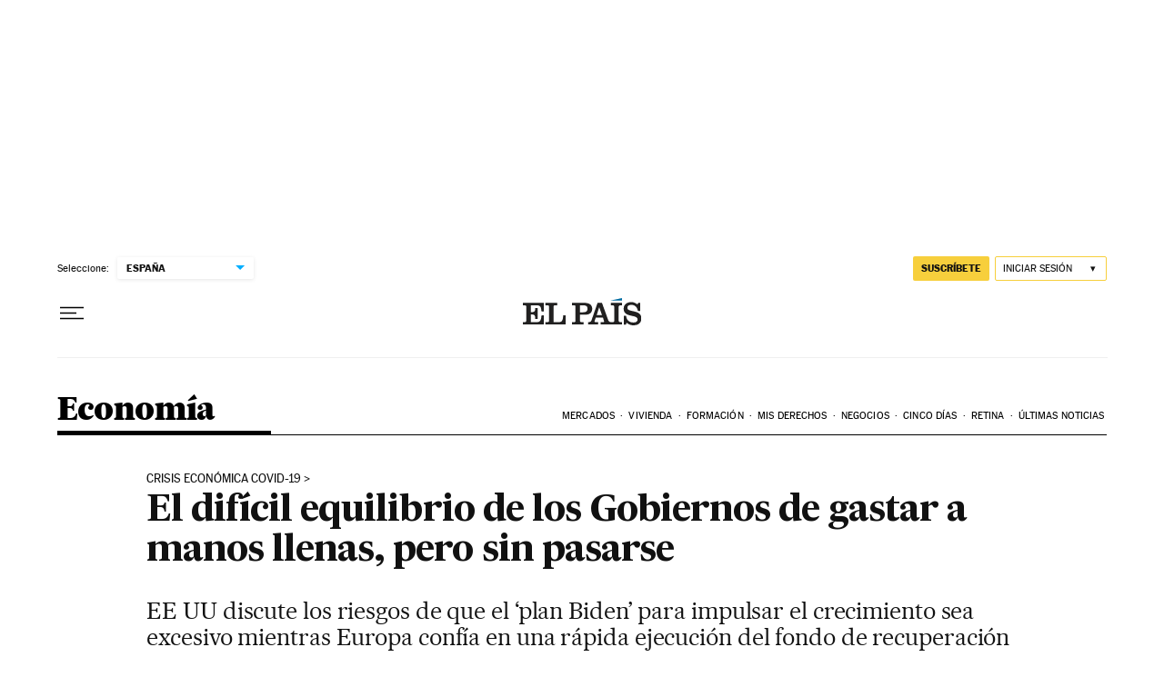

--- FILE ---
content_type: application/javascript; charset=utf-8
request_url: https://fundingchoicesmessages.google.com/f/AGSKWxV83p9BTXkWIbRmufIWJGUqIIsnbbGMN4-Q5c8sGeZhUiptVhYgUBNIYIAL2tVNz1nDpGmim-71o6JspNrNdwz0cXzW9_QsLY6g0-fOP8fnOiccVoCvootjMa9luXp5A-7cslAkzmwSdDeXWcsNGg1ZL7DBA9kOFiY5ytU5zvPmYwAb8P6v57HtwfK7/_/sponsored_links_/ad-fix-728px)/main/ad_/ad-indicator-
body_size: -1297
content:
window['80801032-4612-4762-a8bf-607c50d3fdf2'] = true;

--- FILE ---
content_type: application/javascript; charset=utf-8
request_url: https://fundingchoicesmessages.google.com/f/AGSKWxVSVUkJwCMM5raOuGfAN2bM5bE_x_c3Bg6aoZSZua2n1fV0TjIT6mG6mFpoziB3wgxaWxc_wIpRVzVI9DC0nP6fCSNhZSD9V-4FppmC883hzqoUCaT0EdSo9FqDg1MREVCGeKo=?fccs=W251bGwsbnVsbCxudWxsLG51bGwsbnVsbCxudWxsLFsxNzY1NDg2MjQ4LDY3ODAwMDAwMF0sbnVsbCxudWxsLG51bGwsW251bGwsWzcsNl0sbnVsbCxudWxsLG51bGwsbnVsbCxudWxsLG51bGwsbnVsbCxudWxsLG51bGwsMV0sImh0dHBzOi8vZWxwYWlzLmNvbS9lY29ub21pYS8yMDIxLTAyLTEzL2VsLWRpZmljaWwtZXF1aWxpYnJpby1kZS1sb3MtZ29iaWVybm9zLWRlLWdhc3Rhci1hLW1hbm9zLWxsZW5hcy1wZXJvLXNpbi1wYXNhcnNlLmh0bWwiLG51bGwsW1s4LCJqXzhPYTJ6Z3BiTSJdLFs5LCJlbi1VUyJdLFsxNiwiWzEsMSwxXSJdLFsxOSwiMiJdLFsxNywiWzBdIl0sWzI0LCIiXSxbMjksImZhbHNlIl1dXQ
body_size: 106
content:
if (typeof __googlefc.fcKernelManager.run === 'function') {"use strict";this.default_ContributorServingResponseClientJs=this.default_ContributorServingResponseClientJs||{};(function(_){var window=this;
try{
var jp=function(a){this.A=_.t(a)};_.u(jp,_.J);var kp=function(a){this.A=_.t(a)};_.u(kp,_.J);kp.prototype.getWhitelistStatus=function(){return _.F(this,2)};var lp=function(a){this.A=_.t(a)};_.u(lp,_.J);var mp=_.Zc(lp),np=function(a,b,c){this.B=a;this.j=_.A(b,jp,1);this.l=_.A(b,_.Jk,3);this.F=_.A(b,kp,4);a=this.B.location.hostname;this.D=_.Ag(this.j,2)&&_.O(this.j,2)!==""?_.O(this.j,2):a;a=new _.Lg(_.Kk(this.l));this.C=new _.Yg(_.q.document,this.D,a);this.console=null;this.o=new _.fp(this.B,c,a)};
np.prototype.run=function(){if(_.O(this.j,3)){var a=this.C,b=_.O(this.j,3),c=_.$g(a),d=new _.Rg;b=_.gg(d,1,b);c=_.D(c,1,b);_.dh(a,c)}else _.ah(this.C,"FCNEC");_.hp(this.o,_.A(this.l,_.Be,1),this.l.getDefaultConsentRevocationText(),this.l.getDefaultConsentRevocationCloseText(),this.l.getDefaultConsentRevocationAttestationText(),this.D);_.ip(this.o,_.F(this.F,1),this.F.getWhitelistStatus());var e;a=(e=this.B.googlefc)==null?void 0:e.__executeManualDeployment;a!==void 0&&typeof a==="function"&&_.Mo(this.o.G,
"manualDeploymentApi")};var op=function(){};op.prototype.run=function(a,b,c){var d;return _.v(function(e){d=mp(b);(new np(a,d,c)).run();return e.return({})})};_.Nk(7,new op);
}catch(e){_._DumpException(e)}
}).call(this,this.default_ContributorServingResponseClientJs);
// Google Inc.

//# sourceURL=/_/mss/boq-content-ads-contributor/_/js/k=boq-content-ads-contributor.ContributorServingResponseClientJs.en_US.j_8Oa2zgpbM.es5.O/d=1/exm=ad_blocking_detection_executable,kernel_loader,loader_js_executable/ed=1/rs=AJlcJMxGoY-aEg0KcCOXfNEn-U9t-TZr7Q/m=cookie_refresh_executable
__googlefc.fcKernelManager.run('\x5b\x5b\x5b7,\x22\x5b\x5bnull,\\\x22elpais.com\\\x22,\\\x22AKsRol8wTSzI9RN6q_TBrBzIinowWsyGGgzm0YAKjDkHl3pBnp7bZsA-W-7RmGIpnDhtWsV5EbwiU9ekvRCgaXfMM6jmGpTZICfWjvyGAOK_GspGMdNs_rp3utu5tDVQG-KrsMdlbVapj8bsK0BzwMuCUchDzI9tvw\\\\u003d\\\\u003d\\\x22\x5d,null,\x5b\x5bnull,null,null,\\\x22https:\/\/fundingchoicesmessages.google.com\/f\/AGSKWxWjdGQQ3UY-Mz2OaU0SvflFpcTi-2Tta6J7CqZYgA-P011jsJ9tz8xq25c7asCynGR3NvTSLz8aaQiI4NfDTS2JYRTG1JQcvV5M5wqIXN1yRZ2yEKsXWH1CKIYN3wVIPb6kADA\\\\u003d\\\x22\x5d,null,null,\x5bnull,null,null,\\\x22https:\/\/fundingchoicesmessages.google.com\/el\/AGSKWxXdzQQ_MbXYPSdmjvOMbW-hM-L61r14zzCObLaMXYxjlrS9lrQi_APxAeqJTb67B4H9R6RM2KbQOglcpYTj-v_P_3gPVY2E18uYtVk3G3wmytmBo6n0yO0XlXIyci1iJfccA4c\\\\u003d\\\x22\x5d,null,\x5bnull,\x5b7,6\x5d,null,null,null,null,null,null,null,null,null,1\x5d\x5d,\x5b3,1\x5d\x5d\x22\x5d\x5d,\x5bnull,null,null,\x22https:\/\/fundingchoicesmessages.google.com\/f\/AGSKWxU5h5ioGi3LYyFAPCfW7dDEBWpEA9LSENnC6JAqIDsE7uzf1bzvWZbiAJA1cuLsvOTdBGlWrFPqNw4NGaHcjWHlHDFzBuZc3ooj8oEjQyf2JeTuAwEMdGjhNjDj4sVyDCHhIlM\\u003d\x22\x5d\x5d');}